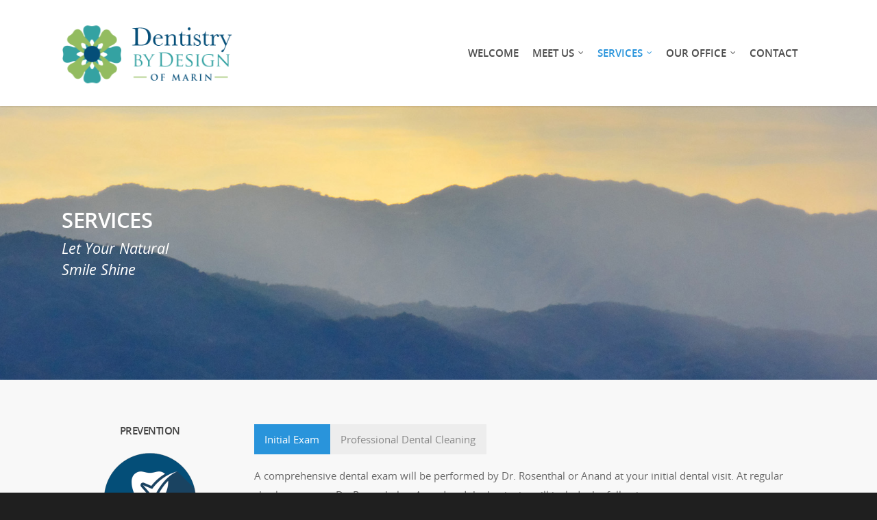

--- FILE ---
content_type: text/html; charset=UTF-8
request_url: http://dentistrybydesignofmarin.com/prevention/
body_size: 78479
content:
<!doctype html>


<html lang="en-US" >
<head>

<!-- Meta Tags -->
<meta http-equiv="Content-Type" content="text/html; charset=UTF-8" />


	<meta name="viewport" content="width=device-width, initial-scale=1, maximum-scale=1, user-scalable=0" />

	

<!--Shortcut icon-->
	<link rel="shortcut icon" href="http://dentistrybydesignofmarin.com/wp-content/uploads/2015/05/dental-flower-favicon.png" />


<title> Prevention |  Dentistry By Design of Marin</title>

<link rel='dns-prefetch' href='//fonts.googleapis.com' />
<link rel='dns-prefetch' href='//s.w.org' />
<link rel="alternate" type="application/rss+xml" title="Dentistry By Design of Marin &raquo; Feed" href="http://dentistrybydesignofmarin.com/feed/" />
<link rel="alternate" type="application/rss+xml" title="Dentistry By Design of Marin &raquo; Comments Feed" href="http://dentistrybydesignofmarin.com/comments/feed/" />
<link rel="alternate" type="application/rss+xml" title="Dentistry By Design of Marin &raquo; Prevention Comments Feed" href="http://dentistrybydesignofmarin.com/prevention/feed/" />
<meta property='og:site_name' content='Dentistry By Design of Marin'/><meta property='og:url' content='http://dentistrybydesignofmarin.com/prevention/'/><meta property='og:title' content='Prevention'/><meta property='og:type' content='article'/>		<script type="text/javascript">
			window._wpemojiSettings = {"baseUrl":"https:\/\/s.w.org\/images\/core\/emoji\/2\/72x72\/","ext":".png","svgUrl":"https:\/\/s.w.org\/images\/core\/emoji\/2\/svg\/","svgExt":".svg","source":{"concatemoji":"http:\/\/dentistrybydesignofmarin.com\/wp-includes\/js\/wp-emoji-release.min.js?ver=4.6.29"}};
			!function(e,o,t){var a,n,r;function i(e){var t=o.createElement("script");t.src=e,t.type="text/javascript",o.getElementsByTagName("head")[0].appendChild(t)}for(r=Array("simple","flag","unicode8","diversity","unicode9"),t.supports={everything:!0,everythingExceptFlag:!0},n=0;n<r.length;n++)t.supports[r[n]]=function(e){var t,a,n=o.createElement("canvas"),r=n.getContext&&n.getContext("2d"),i=String.fromCharCode;if(!r||!r.fillText)return!1;switch(r.textBaseline="top",r.font="600 32px Arial",e){case"flag":return(r.fillText(i(55356,56806,55356,56826),0,0),n.toDataURL().length<3e3)?!1:(r.clearRect(0,0,n.width,n.height),r.fillText(i(55356,57331,65039,8205,55356,57096),0,0),a=n.toDataURL(),r.clearRect(0,0,n.width,n.height),r.fillText(i(55356,57331,55356,57096),0,0),a!==n.toDataURL());case"diversity":return r.fillText(i(55356,57221),0,0),a=(t=r.getImageData(16,16,1,1).data)[0]+","+t[1]+","+t[2]+","+t[3],r.fillText(i(55356,57221,55356,57343),0,0),a!=(t=r.getImageData(16,16,1,1).data)[0]+","+t[1]+","+t[2]+","+t[3];case"simple":return r.fillText(i(55357,56835),0,0),0!==r.getImageData(16,16,1,1).data[0];case"unicode8":return r.fillText(i(55356,57135),0,0),0!==r.getImageData(16,16,1,1).data[0];case"unicode9":return r.fillText(i(55358,56631),0,0),0!==r.getImageData(16,16,1,1).data[0]}return!1}(r[n]),t.supports.everything=t.supports.everything&&t.supports[r[n]],"flag"!==r[n]&&(t.supports.everythingExceptFlag=t.supports.everythingExceptFlag&&t.supports[r[n]]);t.supports.everythingExceptFlag=t.supports.everythingExceptFlag&&!t.supports.flag,t.DOMReady=!1,t.readyCallback=function(){t.DOMReady=!0},t.supports.everything||(a=function(){t.readyCallback()},o.addEventListener?(o.addEventListener("DOMContentLoaded",a,!1),e.addEventListener("load",a,!1)):(e.attachEvent("onload",a),o.attachEvent("onreadystatechange",function(){"complete"===o.readyState&&t.readyCallback()})),(a=t.source||{}).concatemoji?i(a.concatemoji):a.wpemoji&&a.twemoji&&(i(a.twemoji),i(a.wpemoji)))}(window,document,window._wpemojiSettings);
		</script>
		<style type="text/css">
img.wp-smiley,
img.emoji {
	display: inline !important;
	border: none !important;
	box-shadow: none !important;
	height: 1em !important;
	width: 1em !important;
	margin: 0 .07em !important;
	vertical-align: -0.1em !important;
	background: none !important;
	padding: 0 !important;
}
</style>
<link rel='stylesheet' id='options_typography_Open+Sans-regular-css'  href='https://fonts.googleapis.com/css?family=Open+Sans:regular' type='text/css' media='all' />
<link rel='stylesheet' id='options_typography_Open+Sans-600-css'  href='https://fonts.googleapis.com/css?family=Open+Sans:600' type='text/css' media='all' />
<link rel='stylesheet' id='options_typography_Open+Sans-400-css'  href='https://fonts.googleapis.com/css?family=Open+Sans:400' type='text/css' media='all' />
<link rel='stylesheet' id='options_typography_Open+Sans-italic-css'  href='https://fonts.googleapis.com/css?family=Open+Sans:italic' type='text/css' media='all' />
<link rel='stylesheet' id='options_typography_Droid+Sans-400-css'  href='https://fonts.googleapis.com/css?family=Droid+Sans:400' type='text/css' media='all' />
<link rel='stylesheet' id='contact-form-7-css'  href='http://dentistrybydesignofmarin.com/wp-content/plugins/contact-form-7/includes/css/styles.css?ver=4.5' type='text/css' media='all' />
<link rel='stylesheet' id='twenty-twenty-css'  href='http://dentistrybydesignofmarin.com/wp-content/plugins/smart-before-after-viewer/includes/twentytwenty/css/twentytwenty.min.css?ver=4.6.29' type='text/css' media='all' />
<link rel='stylesheet' id='rgs-css'  href='http://dentistrybydesignofmarin.com/wp-content/themes/salient/css/rgs.css?ver=6.0.1' type='text/css' media='all' />
<link rel='stylesheet' id='font-awesome-css'  href='http://dentistrybydesignofmarin.com/wp-content/themes/salient/css/font-awesome.min.css?ver=4.6.29' type='text/css' media='all' />
<link rel='stylesheet' id='main-styles-css'  href='http://dentistrybydesignofmarin.com/wp-content/themes/salient/style.css?ver=6.1.7' type='text/css' media='all' />
<!--[if lt IE 9]>
<link rel='stylesheet' id='nectar-ie8-css'  href='http://dentistrybydesignofmarin.com/wp-content/themes/salient/css/ie8.css?ver=4.6.29' type='text/css' media='all' />
<![endif]-->
<link rel='stylesheet' id='responsive-css'  href='http://dentistrybydesignofmarin.com/wp-content/themes/salient/css/responsive.css?ver=6.1.7' type='text/css' media='all' />
<link rel='stylesheet' id='js_composer_front-css'  href='http://dentistrybydesignofmarin.com/wp-content/plugins/js_composer_salient/assets/css/js_composer.css?ver=4.7.4' type='text/css' media='all' />
<script type='text/javascript' src='http://dentistrybydesignofmarin.com/wp-includes/js/jquery/jquery.js?ver=1.12.4'></script>
<script type='text/javascript' src='http://dentistrybydesignofmarin.com/wp-includes/js/jquery/jquery-migrate.min.js?ver=1.4.1'></script>
<script type='text/javascript' src='http://dentistrybydesignofmarin.com/wp-content/plugins/smart-before-after-viewer/includes/twentytwenty/js/jquery.event.move.min.js?ver=4.6.29'></script>
<script type='text/javascript' src='http://dentistrybydesignofmarin.com/wp-content/plugins/smart-before-after-viewer/includes/twentytwenty/js/jquery.twentytwenty.min.js?ver=4.6.29'></script>
<script type='text/javascript' src='http://dentistrybydesignofmarin.com/wp-content/themes/salient/js/modernizr.js?ver=2.6.2'></script>
<link rel='https://api.w.org/' href='http://dentistrybydesignofmarin.com/wp-json/' />
<meta name="generator" content="WordPress 4.6.29" />
<link rel="canonical" href="http://dentistrybydesignofmarin.com/prevention/" />
<link rel='shortlink' href='http://dentistrybydesignofmarin.com/?p=3755' />
<link rel="alternate" type="application/json+oembed" href="http://dentistrybydesignofmarin.com/wp-json/oembed/1.0/embed?url=http%3A%2F%2Fdentistrybydesignofmarin.com%2Fprevention%2F" />
<link rel="alternate" type="text/xml+oembed" href="http://dentistrybydesignofmarin.com/wp-json/oembed/1.0/embed?url=http%3A%2F%2Fdentistrybydesignofmarin.com%2Fprevention%2F&#038;format=xml" />
<style type="text/css">body a{color:#2994db;}header#top nav ul li a:hover,header#top nav .sf-menu li.sfHover > a,header#top nav .sf-menu li.current-menu-item > a,header#top nav .sf-menu li.current_page_item > a .sf-sub-indicator i,header#top nav .sf-menu li.current_page_ancestor > a .sf-sub-indicator i,header#top nav ul li a:hover,header#top nav .sf-menu li.sfHover > a,header#top nav .sf-menu li.current_page_ancestor > a,header#top nav .sf-menu li.current-menu-ancestor > a,header#top nav .sf-menu li.current_page_item > a,body header#top nav .sf-menu li.current_page_item > a .sf-sub-indicator [class^="icon-"],header#top nav .sf-menu li.current_page_ancestor > a .sf-sub-indicator [class^="icon-"],header#top nav .sf-menu li.current-menu-ancestor > a,header#top nav .sf-menu li.current_page_item > a,.sf-menu li ul li.sfHover > a .sf-sub-indicator [class^="icon-"],ul.sf-menu > li > a:hover > .sf-sub-indicator i,ul.sf-menu > li > a:active > .sf-sub-indicator i,ul.sf-menu > li.sfHover > a > .sf-sub-indicator i,.sf-menu ul li.current_page_item > a,.sf-menu ul li.current-menu-ancestor > a,.sf-menu ul li.current_page_ancestor > a,.sf-menu ul a:focus,.sf-menu ul a:hover,.sf-menu ul a:active,.sf-menu ul li:hover > a,.sf-menu ul li.sfHover > a,.sf-menu li ul li a:hover,.sf-menu li ul li.sfHover > a,#footer-outer a:hover,.recent-posts .post-header a:hover,article.post .post-header a:hover,article.result a:hover,article.post .post-header h2 a,.single article.post .post-meta a:hover,.comment-list .comment-meta a:hover,label span,.wpcf7-form p span,.icon-3x[class^="icon-"],.icon-3x[class*=" icon-"],.icon-tiny[class^="icon-"],body .circle-border,article.result .title a,.home .blog-recent .col .post-header a:hover,.home .blog-recent .col .post-header h3 a,#single-below-header a:hover,header#top #logo:hover,.sf-menu > li.current_page_ancestor > a > .sf-sub-indicator [class^="icon-"],.sf-menu > li.current-menu-ancestor > a > .sf-sub-indicator [class^="icon-"],body #mobile-menu li.open > a [class^="icon-"],.pricing-column h3,.pricing-table[data-style="flat-alternative"] .pricing-column.accent-color h4,.pricing-table[data-style="flat-alternative"] .pricing-column.accent-color .interval,.comment-author a:hover,.project-attrs li i,#footer-outer #copyright li a i:hover,.col:hover > [class^="icon-"].icon-3x.accent-color.alt-style.hovered,.col:hover > [class*=" icon-"].icon-3x.accent-color.alt-style.hovered,#header-outer .widget_shopping_cart .cart_list a,.woocommerce .star-rating,.woocommerce-page table.cart a.remove,.woocommerce form .form-row .required,.woocommerce-page form .form-row .required,body #header-secondary-outer #social a:hover i,.woocommerce ul.products li.product .price,body .twitter-share:hover i,.twitter-share.hovered i,body .linkedin-share:hover i,.linkedin-share.hovered i,body .google-plus-share:hover i,.google-plus-share.hovered i,.pinterest-share:hover i,.pinterest-share.hovered i,.facebook-share:hover i,.facebook-share.hovered i,.woocommerce-page ul.products li.product .price,.nectar-milestone .number.accent-color,header#top nav > ul > li.megamenu > ul > li > a:hover,header#top nav > ul > li.megamenu > ul > li.sfHover > a,body #portfolio-nav a:hover i,span.accent-color,.nectar-love:hover i,.nectar-love.loved i,.portfolio-items .nectar-love:hover i,.portfolio-items .nectar-love.loved i,body .hovered .nectar-love i,header#top nav ul #search-btn a:hover span,header#top nav ul .slide-out-widget-area-toggle a:hover span,#search-outer #search #close a span:hover,.carousel-wrap[data-full-width="true"] .carousel-heading a:hover i,#search-outer .ui-widget-content li:hover a .title,#search-outer .ui-widget-content .ui-state-hover .title,#search-outer .ui-widget-content .ui-state-focus .title,.portfolio-filters-inline .container ul li a.active,body [class^="icon-"].icon-default-style,.svg-icon-holder[data-color="accent-color"],.team-member a.accent-color:hover,.ascend .comment-list .reply a,.wpcf7-form .wpcf7-not-valid-tip,.text_on_hover.product .add_to_cart_button,.blog-recent[data-style="minimal"] .col > span,.blog-recent[data-style="title_only"] .col:hover .post-header .title,.single #single-meta ul li:not(.meta-share-count):hover i,.single #single-meta ul li:not(.meta-share-count):hover a,.single #single-meta ul li:not(.meta-share-count):hover span,.single #single-meta ul li.meta-share-count .nectar-social a:hover i,#project-meta #single-meta ul li > a,#project-meta ul li.meta-share-count .nectar-social a:hover i,#project-meta ul li:not(.meta-share-count):hover i,#project-meta ul li:not(.meta-share-count):hover span{color:#2994db!important;}.col:not(#post-area):not(.span_12):not(#sidebar):hover [class^="icon-"].icon-3x.accent-color.alt-style.hovered,body .col:not(#post-area):not(.span_12):not(#sidebar):hover a [class*=" icon-"].icon-3x.accent-color.alt-style.hovered,.ascend #header-outer:not(.transparent) .cart-outer:hover .cart-menu-wrap:not(.has_products) .icon-salient-cart{color:#2994db!important;}.orbit-wrapper div.slider-nav span.right,.orbit-wrapper div.slider-nav span.left,.flex-direction-nav a,.jp-play-bar,.jp-volume-bar-value,.jcarousel-prev:hover,.jcarousel-next:hover,.portfolio-items .col[data-default-color="true"] .work-item:not(.style-3) .work-info-bg,.portfolio-items .col[data-default-color="true"] .bottom-meta,.portfolio-filters a,.portfolio-filters #sort-portfolio,.project-attrs li span,.progress li span,.nectar-progress-bar span,#footer-outer #footer-widgets .col .tagcloud a:hover,#sidebar .widget .tagcloud a:hover,article.post .more-link span:hover,article.post.quote .post-content .quote-inner,article.post.link .post-content .link-inner,#pagination .next a:hover,#pagination .prev a:hover,.comment-list .reply a:hover,input[type=submit]:hover,input[type="button"]:hover,#footer-outer #copyright li a.vimeo:hover,#footer-outer #copyright li a.behance:hover,.toggle.open h3 a,.tabbed > ul li a.active-tab,[class*=" icon-"],.icon-normal,.bar_graph li span,.nectar-button[data-color-override="false"].regular-button,.nectar-button.tilt.accent-color,body .swiper-slide .button.transparent_2 a.primary-color:hover,#footer-outer #footer-widgets .col input[type="submit"],.carousel-prev:hover,.carousel-next:hover,.blog-recent .more-link span:hover,.post-tags a:hover,.pricing-column.highlight h3,.pricing-table[data-style="flat-alternative"] .pricing-column.highlight h3 .highlight-reason,.pricing-table[data-style="flat-alternative"] .pricing-column.accent-color:before,#to-top:hover,#to-top.dark:hover,body[data-button-style="rounded"] #to-top:after,#pagination a.page-numbers:hover,#pagination span.page-numbers.current,.single-portfolio .facebook-share a:hover,.single-portfolio .twitter-share a:hover,.single-portfolio .pinterest-share a:hover,.single-post .facebook-share a:hover,.single-post .twitter-share a:hover,.single-post .pinterest-share a:hover,.mejs-controls .mejs-time-rail .mejs-time-current,.mejs-controls .mejs-volume-button .mejs-volume-slider .mejs-volume-current,.mejs-controls .mejs-horizontal-volume-slider .mejs-horizontal-volume-current,article.post.quote .post-content .quote-inner,article.post.link .post-content .link-inner,article.format-status .post-content .status-inner,article.post.format-aside .aside-inner,body #header-secondary-outer #social li a.behance:hover,body #header-secondary-outer #social li a.vimeo:hover,#sidebar .widget:hover [class^="icon-"].icon-3x,.woocommerce-page div[data-project-style="text_on_hover"] .single_add_to_cart_button,article.post.quote .content-inner .quote-inner .whole-link,.iosSlider .prev_slide:hover,.iosSlider .next_slide:hover,body [class^="icon-"].icon-3x.alt-style.accent-color,body [class*=" icon-"].icon-3x.alt-style.accent-color,#slide-out-widget-area,#slide-out-widget-area-bg.fullscreen,#header-outer .widget_shopping_cart a.button,body[data-button-style="rounded"] .wpb_wrapper .twitter-share:before,body[data-button-style="rounded"] .wpb_wrapper .twitter-share.hovered:before,body[data-button-style="rounded"] .wpb_wrapper .facebook-share:before,body[data-button-style="rounded"] .wpb_wrapper .facebook-share.hovered:before,body[data-button-style="rounded"] .wpb_wrapper .google-plus-share:before,body[data-button-style="rounded"] .wpb_wrapper .google-plus-share.hovered:before,body[data-button-style="rounded"] .wpb_wrapper .pinterest-share:before,body[data-button-style="rounded"] .wpb_wrapper .pinterest-share.hovered:before,body[data-button-style="rounded"] .wpb_wrapper .linkedin-share:before,body[data-button-style="rounded"] .wpb_wrapper .linkedin-share.hovered:before,#header-outer a.cart-contents .cart-wrap span,.swiper-slide .button.solid_color a,.swiper-slide .button.solid_color_2 a,.portfolio-filters,button[type=submit]:hover,#buddypress button:hover,#buddypress a.button:hover,#buddypress ul.button-nav li.current a,header#top nav ul .slide-out-widget-area-toggle a:hover i.lines,header#top nav ul .slide-out-widget-area-toggle a:hover i.lines:after,header#top nav ul .slide-out-widget-area-toggle a:hover i.lines:before,#buddypress a.button:focus,.text_on_hover.product a.added_to_cart,.woocommerce div.product .woocommerce-tabs .full-width-content ul.tabs li a:after,.woocommerce div[data-project-style="text_on_hover"] .cart .quantity input.minus,.woocommerce div[data-project-style="text_on_hover"] .cart .quantity input.plus,.woocommerce .span_4 input[type="submit"].checkout-button,.portfolio-filters-inline[data-color-scheme="accent-color"]{background-color:#2994db!important;}.col:hover > [class^="icon-"].icon-3x:not(.alt-style).accent-color.hovered,.col:hover > [class*=" icon-"].icon-3x:not(.alt-style).accent-color.hovered,body .nectar-button.see-through-2[data-hover-color-override="false"]:hover,.col:not(#post-area):not(.span_12):not(#sidebar):hover [class^="icon-"].icon-3x:not(.alt-style).accent-color.hovered,.col:not(#post-area):not(.span_12):not(#sidebar):hover a [class*=" icon-"].icon-3x:not(.alt-style).accent-color.hovered{background-color:#2994db!important;}.tabbed > ul li a.active-tab,body .recent_projects_widget a:hover img,.recent_projects_widget a:hover img,#sidebar #flickr a:hover img,body .nectar-button.see-through-2[data-hover-color-override="false"]:hover,#footer-outer #flickr a:hover img,body[data-button-style="rounded"] .wpb_wrapper .twitter-share:before,body[data-button-style="rounded"] .wpb_wrapper .twitter-share.hovered:before,body[data-button-style="rounded"] .wpb_wrapper .facebook-share:before,body[data-button-style="rounded"] .wpb_wrapper .facebook-share.hovered:before,body[data-button-style="rounded"] .wpb_wrapper .google-plus-share:before,body[data-button-style="rounded"] .wpb_wrapper .google-plus-share.hovered:before,body[data-button-style="rounded"] .wpb_wrapper .pinterest-share:before,body[data-button-style="rounded"] .wpb_wrapper .pinterest-share.hovered:before,body[data-button-style="rounded"] .wpb_wrapper .linkedin-share:before,body[data-button-style="rounded"] .wpb_wrapper .linkedin-share.hovered:before,#featured article .post-title a:hover,body #featured article .post-title a:hover,div.wpcf7-validation-errors,.single #single-meta ul li:not(.meta-share-count):hover a,.single #project-meta ul li:not(.meta-share-count):hover a{border-color:#2994db!important;}.default-loading-icon:before{border-top-color:#2994db!important;}#header-outer a.cart-contents span:before{border-color:transparent #2994db!important;}body .col:not(#post-area):not(.span_12):not(#sidebar):hover .hovered .circle-border,body #sidebar .widget:hover .circle-border{border-color:#2994db;}.gallery a:hover img{border-color:#2994db!important;}@media only screen and (min-width :1px) and (max-width :1000px){body #featured article .post-title > a{background-color:#2994db;}body #featured article .post-title > a{border-color:#2994db;}}.nectar-button.regular-button.extra-color-1,.nectar-button.tilt.extra-color-1{background-color:#bde579!important;}.icon-3x[class^="icon-"].extra-color-1:not(.alt-style),.icon-tiny[class^="icon-"].extra-color-1,.icon-3x[class*=" icon-"].extra-color-1:not(.alt-style),body .icon-3x[class*=" icon-"].extra-color-1:not(.alt-style) .circle-border,.woocommerce-page table.cart a.remove,#header-outer .widget_shopping_cart .cart_list li a.remove,#header-outer .woocommerce.widget_shopping_cart .cart_list li a.remove,.nectar-milestone .number.extra-color-1,span.extra-color-1,.team-member ul.social.extra-color-1 li a,.stock.out-of-stock,body [class^="icon-"].icon-default-style.extra-color-1,.team-member a.extra-color-1:hover,.pricing-table[data-style="flat-alternative"] .pricing-column.highlight.extra-color-1 h3,.pricing-table[data-style="flat-alternative"] .pricing-column.extra-color-1 h4,.pricing-table[data-style="flat-alternative"] .pricing-column.extra-color-1 .interval,.svg-icon-holder[data-color="extra-color-1"]{color:#bde579!important;}.col:hover > [class^="icon-"].icon-3x.extra-color-1:not(.alt-style),.col:hover > [class*=" icon-"].icon-3x.extra-color-1:not(.alt-style).hovered,body .swiper-slide .button.transparent_2 a.extra-color-1:hover,body .col:not(#post-area):not(.span_12):not(#sidebar):hover [class^="icon-"].icon-3x.extra-color-1:not(.alt-style).hovered,body .col:not(#post-area):not(#sidebar):not(.span_12):hover a [class*=" icon-"].icon-3x.extra-color-1:not(.alt-style).hovered,#sidebar .widget:hover [class^="icon-"].icon-3x.extra-color-1:not(.alt-style),.portfolio-filters-inline[data-color-scheme="extra-color-1"],.pricing-table[data-style="flat-alternative"] .pricing-column.extra-color-1:before,.pricing-table[data-style="flat-alternative"] .pricing-column.highlight.extra-color-1 h3 .highlight-reason{background-color:#bde579!important;}body [class^="icon-"].icon-3x.alt-style.extra-color-1,body [class*=" icon-"].icon-3x.alt-style.extra-color-1,[class*=" icon-"].extra-color-1.icon-normal,.extra-color-1.icon-normal,.bar_graph li span.extra-color-1,.nectar-progress-bar span.extra-color-1,#header-outer .widget_shopping_cart a.button,.woocommerce ul.products li.product .onsale,.woocommerce-page ul.products li.product .onsale,.woocommerce span.onsale,.woocommerce-page span.onsale,.woocommerce-page table.cart a.remove:hover,.swiper-slide .button.solid_color a.extra-color-1,.swiper-slide .button.solid_color_2 a.extra-color-1,.toggle.open.extra-color-1 h3 a{background-color:#bde579!important;}.col:hover > [class^="icon-"].icon-3x.extra-color-1.alt-style.hovered,.col:hover > [class*=" icon-"].icon-3x.extra-color-1.alt-style.hovered,.no-highlight.extra-color-1 h3,.col:not(#post-area):not(.span_12):not(#sidebar):hover [class^="icon-"].icon-3x.extra-color-1.alt-style.hovered,body .col:not(#post-area):not(.span_12):not(#sidebar):hover a [class*=" icon-"].icon-3x.extra-color-1.alt-style.hovered{color:#bde579!important;}body .col:not(#post-area):not(.span_12):not(#sidebar):hover .extra-color-1.hovered .circle-border,.woocommerce-page table.cart a.remove,#header-outer .woocommerce.widget_shopping_cart .cart_list li a.remove,#header-outer .woocommerce.widget_shopping_cart .cart_list li a.remove,body #sidebar .widget:hover .extra-color-1 .circle-border,.woocommerce-page table.cart a.remove{border-color:#bde579;}.pricing-column.highlight.extra-color-1 h3{background-color:#bde579!important;}.nectar-button.regular-button.extra-color-2,.nectar-button.tilt.extra-color-2{background-color:#34a1a2!important;}.icon-3x[class^="icon-"].extra-color-2:not(.alt-style),.icon-3x[class*=" icon-"].extra-color-2:not(.alt-style),.icon-tiny[class^="icon-"].extra-color-2,body .icon-3x[class*=" icon-"].extra-color-2 .circle-border,.nectar-milestone .number.extra-color-2,span.extra-color-2,.team-member ul.social.extra-color-2 li a,body [class^="icon-"].icon-default-style.extra-color-2,.team-member a.extra-color-2:hover,.pricing-table[data-style="flat-alternative"] .pricing-column.highlight.extra-color-2 h3,.pricing-table[data-style="flat-alternative"] .pricing-column.extra-color-2 h4,.pricing-table[data-style="flat-alternative"] .pricing-column.extra-color-2 .interval,.svg-icon-holder[data-color="extra-color-2"]{color:#34a1a2!important;}.col:hover > [class^="icon-"].icon-3x.extra-color-2:not(.alt-style).hovered,.col:hover > [class*=" icon-"].icon-3x.extra-color-2:not(.alt-style).hovered,body .swiper-slide .button.transparent_2 a.extra-color-2:hover,.col:not(#post-area):not(.span_12):not(#sidebar):hover [class^="icon-"].icon-3x.extra-color-2:not(.alt-style).hovered,.col:not(#post-area):not(.span_12):not(#sidebar):hover a [class*=" icon-"].icon-3x.extra-color-2:not(.alt-style).hovered,#sidebar .widget:hover [class^="icon-"].icon-3x.extra-color-2:not(.alt-style),.pricing-table[data-style="flat-alternative"] .pricing-column.highlight.extra-color-2 h3 .highlight-reason{background-color:#34a1a2!important;}body [class^="icon-"].icon-3x.alt-style.extra-color-2,body [class*=" icon-"].icon-3x.alt-style.extra-color-2,[class*=" icon-"].extra-color-2.icon-normal,.extra-color-2.icon-normal,.bar_graph li span.extra-color-2,.nectar-progress-bar span.extra-color-2,.woocommerce .product-wrap .add_to_cart_button.added,.woocommerce-message,.woocommerce-error,.woocommerce-info,.woocommerce .widget_price_filter .ui-slider .ui-slider-range,.woocommerce-page .widget_price_filter .ui-slider .ui-slider-range,.swiper-slide .button.solid_color a.extra-color-2,.swiper-slide .button.solid_color_2 a.extra-color-2,.toggle.open.extra-color-2 h3 a,.portfolio-filters-inline[data-color-scheme="extra-color-2"],.pricing-table[data-style="flat-alternative"] .pricing-column.extra-color-2:before{background-color:#34a1a2!important;}.col:hover > [class^="icon-"].icon-3x.extra-color-2.alt-style.hovered,.col:hover > [class*=" icon-"].icon-3x.extra-color-2.alt-style.hovered,.no-highlight.extra-color-2 h3,.col:not(#post-area):not(.span_12):not(#sidebar):hover [class^="icon-"].icon-3x.extra-color-2.alt-style.hovered,body .col:not(#post-area):not(.span_12):not(#sidebar):hover a [class*=" icon-"].icon-3x.extra-color-2.alt-style.hovered{color:#34a1a2!important;}body .col:not(#post-area):not(.span_12):not(#sidebar):hover .extra-color-2.hovered .circle-border,body #sidebar .widget:hover .extra-color-2 .circle-border{border-color:#34a1a2;}.pricing-column.highlight.extra-color-2 h3{background-color:#34a1a2!important;}.nectar-button.regular-button.extra-color-3,.nectar-button.tilt.extra-color-3{background-color:#034d77!important;}.icon-3x[class^="icon-"].extra-color-3:not(.alt-style),.icon-3x[class*=" icon-"].extra-color-3:not(.alt-style),.icon-tiny[class^="icon-"].extra-color-3,body .icon-3x[class*=" icon-"].extra-color-3 .circle-border,.nectar-milestone .number.extra-color-3,span.extra-color-3,.team-member ul.social.extra-color-3 li a,body [class^="icon-"].icon-default-style.extra-color-3,.team-member a.extra-color-3:hover,.pricing-table[data-style="flat-alternative"] .pricing-column.highlight.extra-color-3 h3,.pricing-table[data-style="flat-alternative"] .pricing-column.extra-color-3 h4,.pricing-table[data-style="flat-alternative"] .pricing-column.extra-color-3 .interval,.svg-icon-holder[data-color="extra-color-3"]{color:#034d77!important;}.col:hover > [class^="icon-"].icon-3x.extra-color-3:not(.alt-style).hovered,.col:hover > [class*=" icon-"].icon-3x.extra-color-3:not(.alt-style).hovered,body .swiper-slide .button.transparent_2 a.extra-color-3:hover,.col:not(#post-area):not(.span_12):not(#sidebar):hover [class^="icon-"].icon-3x.extra-color-3:not(.alt-style).hovered,.col:not(#post-area):not(.span_12):not(#sidebar):hover a [class*=" icon-"].icon-3x.extra-color-3:not(.alt-style).hovered,#sidebar .widget:hover [class^="icon-"].icon-3x.extra-color-3:not(.alt-style),.portfolio-filters-inline[data-color-scheme="extra-color-3"],.pricing-table[data-style="flat-alternative"] .pricing-column.extra-color-3:before,.pricing-table[data-style="flat-alternative"] .pricing-column.highlight.extra-color-3 h3 .highlight-reason{background-color:#034d77!important;}body [class^="icon-"].icon-3x.alt-style.extra-color-3,body [class*=" icon-"].icon-3x.alt-style.extra-color-3,.extra-color-3.icon-normal,[class*=" icon-"].extra-color-3.icon-normal,.bar_graph li span.extra-color-3,.nectar-progress-bar span.extra-color-3,.swiper-slide .button.solid_color a.extra-color-3,.swiper-slide .button.solid_color_2 a.extra-color-3,.toggle.open.extra-color-3 h3 a{background-color:#034d77!important;}.col:hover > [class^="icon-"].icon-3x.extra-color-3.alt-style.hovered,.col:hover > [class*=" icon-"].icon-3x.extra-color-3.alt-style.hovered,.no-highlight.extra-color-3 h3,.col:not(#post-area):not(.span_12):not(#sidebar):hover [class^="icon-"].icon-3x.extra-color-3.alt-style.hovered,body .col:not(#post-area):not(.span_12):not(#sidebar):hover a [class*=" icon-"].icon-3x.extra-color-3.alt-style.hovered{color:#034d77!important;}body .col:not(#post-area):not(.span_12):not(#sidebar):hover .extra-color-3.hovered .circle-border,body #sidebar .widget:hover .extra-color-3 .circle-border{border-color:#034d77;}.pricing-column.highlight.extra-color-3 h3{background-color:#034d77!important;}body #header-outer,body #search-outer{background-color:#ffffff;}header#top nav > ul > li > a,header#top #logo,header#top .span_9 > .slide-out-widget-area-toggle i,.sf-sub-indicator [class^="icon-"],body[data-header-color="custom"].ascend #boxed #header-outer .cart-menu .cart-icon-wrap i,body.ascend #boxed #header-outer .cart-menu .cart-icon-wrap i,.sf-sub-indicator [class*=" icon-"],header#top nav ul #search-btn a span,header#top #toggle-nav i,header#top #toggle-nav i,header#top #mobile-cart-link i,#header-outer .cart-menu .cart-icon-wrap .icon-salient-cart,#search-outer #search input[type="text"],#search-outer #search #close a span{color:#4c4c4c!important;}header#top nav ul .slide-out-widget-area-toggle a i.lines,header#top nav ul .slide-out-widget-area-toggle a i.lines:after,header#top nav ul .slide-out-widget-area-toggle a i.lines:before{background-color:#4c4c4c!important;}body header#top nav > ul > li > a:hover,header#top #logo:hover,.ascend #header-outer:not(.transparent) .cart-outer:hover .cart-menu-wrap:not(.has_products) .icon-salient-cart,body header#top nav .sf-menu > li.sfHover > a,body header#top nav .sf-menu > li.current-menu-item > a,body header#top nav .sf-menu > li.current_page_item > a .sf-sub-indicator i,body header#top nav .sf-menu > li.current_page_ancestor > a .sf-sub-indicator i,body header#top nav .sf-menu > li.sfHover > a,body header#top nav .sf-menu > li.current_page_ancestor > a,body header#top nav .sf-menu > li.current-menu-ancestor > a,body header#top nav .sf-menu > li.current-menu-ancestor > a i,body header#top nav .sf-menu > li.current_page_item > a,body header#top nav .sf-menu > li.current_page_item > a .sf-sub-indicator [class^="icon-"],body header#top nav .sf-menu > li.current_page_ancestor > a .sf-sub-indicator [class^="icon-"],body header#top nav .sf-menu > li.current-menu-ancestor > a,body .sf-menu > li.sfHover > a .sf-sub-indicator [class^="icon-"],body .sf-menu > li:hover > a .sf-sub-indicator [class^="icon-"],body .sf-menu > li:hover > a,header#top nav ul #search-btn a:hover span,header#top nav ul .slide-out-widget-area-toggle a:hover span,#search-outer #search #close a span:hover{color:#2994db!important;}header#top nav ul .slide-out-widget-area-toggle a:hover i.lines,header#top nav ul .slide-out-widget-area-toggle a:hover i.lines:after,header#top nav ul .slide-out-widget-area-toggle a:hover i.lines:before{background-color:#2994db!important;}#search-outer .ui-widget-content,header#top .sf-menu li ul li a,header#top nav > ul > li.megamenu > ul.sub-menu,body header#top nav > ul > li.megamenu > ul.sub-menu > li > a,#header-outer .widget_shopping_cart .cart_list a,#header-secondary-outer ul ul li a,#header-outer .widget_shopping_cart .cart_list li,.woocommerce .cart-notification,#header-outer .widget_shopping_cart_content{background-color:#1F1F1F!important;}header#top .sf-menu li ul li a:hover,body header#top nav .sf-menu ul li.sfHover > a,header#top .sf-menu li ul li.current-menu-item > a,header#top .sf-menu li ul li.current-menu-ancestor > a,header#top nav > ul > li.megamenu > ul ul li a:hover,header#top nav > ul > li.megamenu > ul ul li.current-menu-item a,#header-secondary-outer ul ul li a:hover,body #header-secondary-outer .sf-menu ul li.sfHover > a,#header-outer .widget_shopping_cart .cart_list li:hover,#header-outer .widget_shopping_cart .cart_list li:hover a,#search-outer .ui-widget-content li:hover,.ui-state-hover,.ui-widget-content .ui-state-hover,.ui-widget-header .ui-state-hover,.ui-state-focus,.ui-widget-content .ui-state-focus,.ui-widget-header .ui-state-focus{background-color:#eeeeee!important;}#search-outer .ui-widget-content li a,#search-outer .ui-widget-content i,header#top .sf-menu li ul li a,body #header-outer .widget_shopping_cart .cart_list a,#header-secondary-outer ul ul li a,.woocommerce .cart-notification .item-name,.cart-outer .cart-notification,.sf-menu li ul .sf-sub-indicator [class^="icon-"],.sf-menu li ul .sf-sub-indicator [class*=" icon-"],#header-outer .widget_shopping_cart .quantity{color:#dddddd!important;}#search-outer .ui-widget-content li:hover a .title,#search-outer .ui-widget-content .ui-state-hover .title,#search-outer .ui-widget-content .ui-state-focus .title,#search-outer .ui-widget-content li:hover a,#search-outer .ui-widget-content li:hover i,#search-outer .ui-widget-content .ui-state-hover a,#search-outer .ui-widget-content .ui-state-focus a,#search-outer .ui-widget-content .ui-state-hover i,#search-outer .ui-widget-content .ui-state-focus i,#search-outer .ui-widget-content .ui-state-hover span,#search-outer .ui-widget-content .ui-state-focus span,body header#top nav .sf-menu ul li.sfHover > a,header#top nav > ul > li.megamenu > ul ul li.current-menu-item a,body #header-outer .widget_shopping_cart .cart_list li:hover a,#header-secondary-outer ul ul li:hover > a,body #header-secondary-outer ul ul li:hover > a i,body header#top nav .sf-menu ul li.sfHover > a .sf-sub-indicator i,#header-outer .widget_shopping_cart li:hover .quantity,body header#top nav .sf-menu ul li:hover > a .sf-sub-indicator i,body header#top nav .sf-menu ul li:hover > a,header#top nav > ul > li.megamenu > ul > li > a:hover,header#top nav > ul > li.megamenu > ul > li.sfHover > a,body header#top nav .sf-menu ul li.current-menu-item > a,body header#top nav .sf-menu ul li.current_page_item > a .sf-sub-indicator i,body header#top nav .sf-menu ul li.current_page_ancestor > a .sf-sub-indicator i,body header#top nav .sf-menu ul li.sfHover > a,#header-secondary-outer ul li.sfHover > a,body header#top nav .sf-menu ul li.current_page_ancestor > a,body header#top nav .sf-menu ul li.current-menu-ancestor > a,body header#top nav .sf-menu ul li.current_page_item > a,body header#top nav .sf-menu ul li.current_page_item > a .sf-sub-indicator [class^="icon-"],body header#top nav .sf-menu ul li.current_page_ancestor > a .sf-sub-indicator [class^="icon-"],body header#top nav .sf-menu ul li.current-menu-ancestor > a,body header#top nav .sf-menu ul li.current_page_item > a,body .sf-menu ul li ul li.sfHover > a .sf-sub-indicator [class^="icon-"],body ul.sf-menu > li > a:active > .sf-sub-indicator i,body ul.sf-menu > li.sfHover > a > .sf-sub-indicator i,body .sf-menu ul li.current_page_item > a,body .sf-menu ul li.current-menu-ancestor > a,body .sf-menu ul li.current_page_ancestor > a,body .sf-menu ul a:focus,body .sf-menu ul a:hover,body .sf-menu ul a:active,body .sf-menu ul li:hover > a,body .sf-menu ul li.sfHover > a,.body sf-menu li ul li a:hover,body .sf-menu li ul li.sfHover > a,body header#top nav > ul > li.megamenu ul li:hover > a{color:#2994db!important;}#header-secondary-outer{background-color:#F8F8F8!important;}#header-secondary-outer nav > ul > li > a,body #header-secondary-outer nav > ul > li > a span.sf-sub-indicator [class^="icon-"],#header-secondary-outer #social li a i{color:#4c4c4c!important;}#header-secondary-outer #social li a:hover i,#header-secondary-outer nav > ul > li:hover > a,#header-secondary-outer nav > ul > li.current-menu-item > a,#header-secondary-outer nav > ul > li.sfHover > a,#header-secondary-outer nav > ul > li.sfHover > a span.sf-sub-indicator [class^="icon-"],#header-secondary-outer nav > ul > li.current-menu-item > a span.sf-sub-indicator [class^="icon-"],#header-secondary-outer nav > ul > li.current-menu-ancestor > a,#header-secondary-outer nav > ul > li.current-menu-ancestor > a span.sf-sub-indicator [class^="icon-"],body #header-secondary-outer nav > ul > li:hover > a span.sf-sub-indicator [class^="icon-"]{color:#222222!important;}#slide-out-widget-area,#slide-out-widget-area-bg.fullscreen{background-color:#34a1a2!important;}#slide-out-widget-area,#slide-out-widget-area a,body #slide-out-widget-area a.slide_out_area_close .icon-default-style[class^="icon-"]{color:#eefbfa!important;}#slide-out-widget-area .tagcloud a{border-color:#eefbfa!important;}#slide-out-widget-area h1,#slide-out-widget-area h2,#slide-out-widget-area h3,#slide-out-widget-area h4,#slide-out-widget-area h5{color:#ffffff!important;}body #slide-out-widget-area a:hover,html body #slide-out-widget-area a.slide_out_area_close:hover .icon-default-style[class^="icon-"]{color:#ffffff!important;}#slide-out-widget-area .tagcloud a:hover{border-color:#ffffff!important;}#footer-outer{background-color:#2b2f33!important;}#footer-outer #footer-widgets{border-bottom:none!important;}#footer-outer #footer-widgets .col ul li{border-bottom:1px solid rgba(0,0,0,0.1)!important;}#footer-outer #footer-widgets .col .widget_recent_comments ul li{background-color:rgba(0,0,0,0.07)!important;border-bottom:0!important;}#footer-outer,#footer-outer a{color:#ffffff!important;}#footer-outer .widget h4,#footer-outer .col .widget_recent_entries span,#footer-outer .col .recent_posts_extra_widget .post-widget-text span{color:#ffffff!important;}#footer-outer #copyright,body{border:none!important;background-color:#1F1F1F!important;}#footer-outer #copyright li a i,#footer-outer #copyright p{color:#cccccc!important;}#call-to-action{background-color:#f19c49!important;}#call-to-action span{color:#ffffff!important;}body #slide-out-widget-area-bg{background-color:rgba(0,0,0,0.4);}</style><style type="text/css"> #header-outer{padding-top:28px;}#header-outer #logo img{height:100px;}header#top nav > ul > li > a{padding-bottom:67px;padding-top:39px;}#header-outer .cart-menu{padding-bottom:67px;padding-top:67px;}header#top nav > ul li#search-btn,header#top nav > ul li.slide-out-widget-area-toggle{padding-bottom:39px;padding-top:40px;}header#top .sf-menu > li.sfHover > ul{top:21px;}.sf-sub-indicator{height:14px;}#header-space{height:156px;}body[data-smooth-scrolling="1"] #full_width_portfolio .project-title.parallax-effect{top:156px;}body.single-product div.product .product_title{padding-right:0;}@media only screen and (min-width:1000px){body:not(.ascend)[data-slide-out-widget-area="true"] #header-outer[data-has-menu="false"][data-permanent-transparent="false"] header#top,body.ascend[data-slide-out-widget-area="true"] #header-outer[data-has-menu="false"][data-permanent-transparent="false"][data-full-width="false"] header#top{padding-bottom:28px;}}@media only screen and (min-width:1000px) and (max-width:1300px){.nectar-slider-wrap[data-full-width="true"] .swiper-slide .content h2,.nectar-slider-wrap[data-full-width="boxed-full-width"] .swiper-slide .content h2,.full-width-content .vc_span12 .swiper-slide .content h2{font-size:45px!important;line-height:51px!important;}.nectar-slider-wrap[data-full-width="true"] .swiper-slide .content p,.nectar-slider-wrap[data-full-width="boxed-full-width"] .swiper-slide .content p,.full-width-content .vc_span12 .swiper-slide .content p{font-size:24.75px!important;line-height:42.9px!important;}}@media only screen and (min-width :690px) and (max-width :1000px){.nectar-slider-wrap[data-full-width="true"] .swiper-slide .content h2,.nectar-slider-wrap[data-full-width="boxed-full-width"] .swiper-slide .content h2,.full-width-content .vc_span12 .swiper-slide .content h2{font-size:33px!important;line-height:39px!important;}.nectar-slider-wrap[data-full-width="true"] .swiper-slide .content p,.nectar-slider-wrap[data-full-width="boxed-full-width"] .swiper-slide .content p,.full-width-content .vc_span12 .swiper-slide .content p{font-size:18.15px!important;line-height:33px!important;}}@media only screen and (max-width :690px){.nectar-slider-wrap[data-full-width="true"][data-fullscreen="false"] .swiper-slide .content h2,.nectar-slider-wrap[data-full-width="boxed-full-width"][data-fullscreen="false"] .swiper-slide .content h2,.full-width-content .vc_span12 .nectar-slider-wrap[data-fullscreen="false"] .swiper-slide .content h2{font-size:15px!important;line-height:21px!important;}.nectar-slider-wrap[data-full-width="true"][data-fullscreen="false"] .swiper-slide .content p,.nectar-slider-wrap[data-full-width="boxed-full-width"][data-fullscreen="false"] .swiper-slide .content p,.full-width-content .vc_span12 .nectar-slider-wrap[data-fullscreen="false"] .swiper-slide .content p{font-size:10.56px!important;line-height:24.09px!important;}}#mobile-menu #mobile-search,header#top nav ul #search-btn{display:none!important;}@media only screen and (min-width:1000px){.container,.woocommerce-tabs .full-width-content .tab-container{max-width:1425px;width:100%;margin:0 auto;padding:0 90px;}.swiper-slide .content{padding:0 90px;}body .container .container:not(.tab-container){width:100%!important;padding:0!important;}body .carousel-heading .container{padding:0 10px!important;}body .carousel-heading .container .carousel-next{right:10px;}body .carousel-heading .container .carousel-prev{right:35px;}.carousel-wrap[data-full-width="true"] .carousel-heading a.portfolio-page-link{left:90px;}.carousel-wrap[data-full-width="true"] .carousel-heading{margin-left:-20px;margin-right:-20px;}.carousel-wrap[data-full-width="true"] .carousel-next{right:90px!important;}.carousel-wrap[data-full-width="true"] .carousel-prev{right:115px!important;}.carousel-wrap[data-full-width="true"]{padding:0!important;}.carousel-wrap[data-full-width="true"] .caroufredsel_wrapper{padding:20px!important;}#search-outer #search #close a{right:90px;}#boxed,#boxed #header-outer,#boxed #header-secondary-outer,#boxed #slide-out-widget-area-bg.fullscreen,#boxed #page-header-bg[data-parallax="1"],#boxed #featured,body[data-footer-reveal="1"] #boxed #footer-outer,#boxed .orbit > div,#boxed #featured article,.ascend #boxed #search-outer{max-width:1400px!important;width:90%!important;min-width:980px;}#boxed #search-outer #search #close a{right:0!important;}#boxed .container{width:92%;padding:0;}#boxed #footer-outer #footer-widgets,#boxed #footer-outer #copyright{padding-left:0;padding-right:0;}#boxed .carousel-wrap[data-full-width="true"] .carousel-heading a.portfolio-page-link{left:35px;}#boxed .carousel-wrap[data-full-width="true"] .carousel-next{right:35px!important;}#boxed .carousel-wrap[data-full-width="true"] .carousel-prev{right:60px!important;}}.pagination-navigation{-webkit-filter:url("http://dentistrybydesignofmarin.com/prevention/#goo");filter:url("http://dentistrybydesignofmarin.com/prevention/#goo");}</style><style type="text/css">                <script src='https://api.mapbox.com/mapbox-gl-js/v2.3.1/mapbox-gl.js'></script>
<link href='https://api.mapbox.com/mapbox-gl-js/v2.3.1/mapbox-gl.css' rel='stylesheet' />

<meta name="viewport" content="width=device-width, initial-scale=1, maximum-scale=3, user-scalable=1">            </style><style type="text/css"> body,.toggle h3 a,body .ui-widget,table,.bar_graph li span strong,#slide-out-widget-area .tagcloud a,#search-results .result .title span,.woocommerce ul.products li.product h3,.woocommerce-page ul.products li.product h3,.row .col.section-title .nectar-love span,body .nectar-love span,body .nectar-social .nectar-love .nectar-love-count,body .carousel-heading h2{font-family:Open Sans;font-size:15px;line-height:28px;font-weight:400;}.bold,strong,b{font-family:Open Sans;font-weight:600;}.nectar-fancy-ul ul li .icon-default-style[class^="icon-"]{line-height:28px!important;}header#top nav > ul > li > a{font-family:Open Sans;text-transform:uppercase;letter-spacing:0;font-size:15px;line-height:21px;font-weight:600;}header#top .sf-menu li ul li a,#header-secondary-outer nav > ul > li > a,#header-secondary-outer ul ul li a,#header-outer .widget_shopping_cart .cart_list a{font-family:Open Sans;font-size:15px;line-height:20px;font-weight:600;}@media only screen and (min-width :1px) and (max-width :1000px){header#top .sf-menu a{font-family:Open Sans!important;font-size:14px!important;}}#page-header-bg h1,body h1,body .row .col.section-title h1{font-family:Open Sans;font-size:34px;line-height:46px;}@media only screen and (max-width:1300px) and (min-width:1000px){body .row .col.section-title h1,body h1{font-size:23.8px;line-height:32.2px;}}@media only screen and (max-width:1000px) and (min-width:690px){body .row .col.section-title h1,body h1{font-size:22.1px;line-height:29.9px;}}@media only screen and (max-width:690px){body .row .col.section-title h1,body h1{font-size:20.4px;line-height:27.6px;}}#page-header-bg h2,body h2,article.post .post-header h2,article.post.quote .post-content h2,article.post.link .post-content h2,article.post.format-status .post-content h2,#call-to-action span,.woocommerce .full-width-tabs #reviews h3,.row .col.section-title h2{font-family:Open Sans;font-size:25px;line-height:40px;}@media only screen and (max-width:1300px) and (min-width:1000px){.row .span_2 h2,.row .span_3 h2,.row .span_4 h2,.row .vc_col-sm-2 h2,.row .vc_col-sm-3 h2,.row .vc_col-sm-4 h2{font-size:17.5px;line-height:28px;}}@media only screen and (max-width:690px){.col h2{font-size:15px;line-height:24px;}}body h3,.row .col h3,.toggle h3 a,.ascend #respond h3,.ascend h3#comments,.woocommerce ul.products li.product.text_on_hover h3{font-family:Open Sans;font-size:22px;line-height:28px;}@media only screen and (min-width:1000px){.ascend .comments-section .comment-wrap.full-width-section > h3{font-size:37.4px!important;line-height:45.4px!important;}}@media only screen and (min-width:1300px) and (max-width:1500px){body .portfolio-items.constrain-max-cols.masonry-items .col.elastic-portfolio-item h3{font-size:18.7px!important;line-height:23.8px;}}@media only screen and (max-width:1300px) and (min-width:1000px),(max-width:690px){.row .span_2 h3,.row .span_3 h3,.row .span_4 h3,.row .vc_col-sm-2 h3,.row .vc_col-sm-3 h3,.row .vc_col-sm-4 h3{font-size:15.4px;line-height:19.6px;}}body h4,.row .col h4,.portfolio-items .work-meta h4,#respond h3,h3#comments{font-family:Open Sans;font-size:18px;line-height:30px;}body h5,.row .col h5,.portfolio-items .work-item.style-3-alt p{font-family:Droid Sans;font-size:15px;line-height:25px;}body .wpb_column > .wpb_wrapper > .morphing-outline .inner > h5{font-size:21px!important;}body h6,.row .col h6{font-family:Anton;text-transform:uppercase;font-size:60px;line-height:70px;font-weight:800;}body i,body em,.masonry.meta_overlaid article.post .post-header .meta-author > span,#post-area.masonry.meta_overlaid article.post .post-meta .date,#post-area.masonry.meta_overlaid article.post.quote .quote-inner .author,#post-area.masonry.meta_overlaid article.post.link .post-content .destination{}body #page-header-bg h1,html body .row .col.section-title h1,.nectar-box-roll .overlaid-content h1{font-family:Open Sans;font-size:37px;line-height:47px;font-weight:600;}@media only screen and (min-width:690px) and (max-width:1000px){#page-header-bg .span_6 h1,.overlaid-content h1{font-size:25.9px!important;line-height:29.9px!important;}}@media only screen and (min-width:1000px) and (max-width:1300px){#page-header-bg .span_6 h1,.nectar-box-roll .overlaid-content h1{font-size:31.45px;line-height:39.95px;}}@media only screen and (min-width:1300px) and (max-width:1500px){#page-header-bg .span_6 h1,.nectar-box-roll .overlaid-content h1{font-size:33.3px;line-height:42.3px;}}@media only screen and (max-width:690px){#page-header-bg.fullscreen-header .span_6 h1,.overlaid-content h1{font-size:16.65px!important;line-height:21.15px!important;}}body #page-header-bg .span_6 span.subheader,body .row .col.section-title > span,.nectar-box-roll .overlaid-content .subheader{font-family:Open Sans;font-size:27px;line-height:38px;font-weight:400;font-style:italic}@media only screen and (min-width:1000px) and (max-width:1300px){body #page-header-bg:not(.fullscreen-header) .span_6 span.subheader,body .row .col.section-title > span{font-size:21.6px;line-height:30.4px;}}@media only screen and (min-width:690px) and (max-width:1000px){body #page-header-bg.fullscreen-header .span_6 span.subheader,.overlaid-content .subheader{font-size:24.3px!important;line-height:34.2px!important;}}@media only screen and (max-width:690px){body #page-header-bg.fullscreen-header .span_6 span.subheader,.overlaid-content .subheader{font-size:18.9px!important;line-height:26.6px!important;}}body #slide-out-widget-area .inner .off-canvas-menu-container li a,body #slide-out-widget-area.fullscreen .inner .off-canvas-menu-container li a{}@media only screen and (min-width:690px) and (max-width:1000px){body #slide-out-widget-area.fullscreen .inner .off-canvas-menu-container li a{font-size:;line-height:;}}@media only screen and (max-width:690px){body #slide-out-widget-area.fullscreen .inner .off-canvas-menu-container li a{font-size:;line-height:;}}#slide-out-widget-area .menuwrapper li small{}@media only screen and (min-width:690px) and (max-width:1000px){#slide-out-widget-area .menuwrapper li small{font-size:;line-height:;}}@media only screen and (max-width:690px){#slide-out-widget-area .menuwrapper li small{font-size:;line-height:;}}.swiper-slide .content h2{font-family:Open Sans;}@media only screen and (min-width:1000px) and (max-width:1300px){body .nectar-slider-wrap[data-full-width="true"] .swiper-slide .content h2,body .nectar-slider-wrap[data-full-width="boxed-full-width"] .swiper-slide .content h2,body .full-width-content .vc_span12 .swiper-slide .content h2{font-size:;line-height:;}}@media only screen and (min-width:690px) and (max-width:1000px){body .nectar-slider-wrap[data-full-width="true"] .swiper-slide .content h2,body .nectar-slider-wrap[data-full-width="boxed-full-width"] .swiper-slide .content h2,body .full-width-content .vc_span12 .swiper-slide .content h2{font-size:;line-height:;}}@media only screen and (max-width:690px){body .nectar-slider-wrap[data-full-width="true"] .swiper-slide .content h2,body .nectar-slider-wrap[data-full-width="boxed-full-width"] .swiper-slide .content h2,body .full-width-content .vc_span12 .swiper-slide .content h2{font-size:;line-height:;}}#featured article .post-title h2 span,.swiper-slide .content p,#portfolio-filters-inline #current-category,body .vc_text_separator div{font-family:Open Sans;letter-spacing:.5px;font-size:33px;line-height:42px;font-weight:400;}#portfolio-filters-inline ul{line-height:52px!important;}.swiper-slide .content p.transparent-bg span{line-height:58px;}@media only screen and (min-width:1000px) and (max-width:1300px){.nectar-slider-wrap[data-full-width="true"] .swiper-slide .content p,.nectar-slider-wrap[data-full-width="boxed-full-width"] .swiper-slide .content p,.full-width-content .vc_span12 .swiper-slide .content p{font-size:26.4px!important;line-height:33.6px!important;}}@media only screen and (min-width:690px) and (max-width:1000px){.nectar-slider-wrap[data-full-width="true"] .swiper-slide .content p,.nectar-slider-wrap[data-full-width="boxed-full-width"] .swiper-slide .content p,.full-width-content .vc_span12 .swiper-slide .content p{font-size:23.1px!important;line-height:29.4px!important;}}@media only screen and (max-width:690px){body .nectar-slider-wrap[data-full-width="true"] .swiper-slide .content p,body .nectar-slider-wrap[data-full-width="boxed-full-width"] .swiper-slide .content p,body .full-width-content .vc_span12 .swiper-slide .content p{font-size:23.1px!important;line-height:29.4px!important;}}.testimonial_slider blockquote,.testimonial_slider blockquote span,blockquote{font-family:Open Sans;font-size:23px;line-height:30px;font-weight:400;font-style:italic}#footer-outer .widget h4,#sidebar h4,#call-to-action .container a,.uppercase,.nectar-button,body .widget_calendar table th,body #footer-outer #footer-widgets .col .widget_calendar table th,.swiper-slide .button a,header#top nav > ul > li.megamenu > ul > li > a,.carousel-heading h2,body .gform_wrapper .top_label .gfield_label,body .vc_pie_chart .wpb_pie_chart_heading,#infscr-loading div,#page-header-bg .author-section a,.ascend input[type="submit"],.ascend button[type="submit"],.widget h4,.text-on-hover-wrap .categories a,.text_on_hover.product .add_to_cart_button,.woocommerce-page div[data-project-style="text_on_hover"] .single_add_to_cart_button,.woocommerce div[data-project-style="text_on_hover"] .cart .quantity input.qty,.woocommerce-page #respond input#submit,.meta_overlaid article.post .post-header h2,.meta_overlaid article.post.quote .post-content h2,.meta_overlaid article.post.link .post-content h2,.meta_overlaid article.post.format-status .post-content h2,.meta_overlaid article .meta-author a,.pricing-column.highlight h3 .highlight-reason,.blog-recent[data-style="minimal"] .col > span{font-size:13px;font-weight:normal;}.team-member h4,.row .col.section-title p,.row .col.section-title span,#page-header-bg .subheader,.nectar-milestone .subject,.testimonial_slider blockquote span{font-family:Open Sans;font-size:26px;font-weight:600;}-6px!important;}</style><meta name="generator" content="Powered by Visual Composer - drag and drop page builder for WordPress."/>
<!--[if lte IE 9]><link rel="stylesheet" type="text/css" href="http://dentistrybydesignofmarin.com/wp-content/plugins/js_composer_salient/assets/css/vc_lte_ie9.css" media="screen"><![endif]--><!--[if IE  8]><link rel="stylesheet" type="text/css" href="http://dentistrybydesignofmarin.com/wp-content/plugins/js_composer_salient/assets/css/vc-ie8.css" media="screen"><![endif]--><noscript><style> .wpb_animate_when_almost_visible { opacity: 1; }</style></noscript>
</head>


<body class="page page-id-3755 page-template-default wpb-js-composer js-comp-ver-4.7.4 vc_responsive" data-footer-reveal="false" data-footer-reveal-shadow="none" data-button-style="default" data-header-inherit-rc="true" data-header-search="false" data-animated-anchors="true" data-ajax-transitions="false" data-full-width-header="false" data-slide-out-widget-area="false" data-loading-animation="none" data-bg-header="true" data-ext-responsive="true" data-header-resize="0" data-header-color="custom" data-transparent-header="false" data-smooth-scrolling="0" data-permanent-transparent="false" data-responsive="1" >

 


 <div id="header-space" data-header-mobile-fixed='false'></div> 

<div id="header-outer" data-has-menu="true"  data-mobile-fixed="false" data-user-set-bg="#ffffff" data-format="default" data-permanent-transparent="false" data-cart="false" data-transparency-option="0" data-shrink-num="75" data-full-width="false" data-using-secondary="0" data-using-logo="1" data-logo-height="100" data-padding="28" data-header-resize="0">
	
	
<div id="search-outer" class="nectar">
		
	<div id="search">
	  	 
		<div class="container">
		  	 	
		     <div id="search-box">
		     	
		     	<div class="col span_12">
			      	<form action="http://dentistrybydesignofmarin.com" method="GET">
			      		<input type="text" name="s" id="s" value="Start Typing..." data-placeholder="Start Typing..." />
			      	</form>
			      			        </div><!--/span_12-->
			      
		     </div><!--/search-box-->
		     
		     <div id="close"><a href="#"><span class="icon-salient-x" aria-hidden="true"></span></a></div>
		     
		 </div><!--/container-->
	    
	</div><!--/search-->
	  
</div><!--/search-outer-->	
	<header id="top">
		
		<div class="container">
			
			<div class="row">
				  
				<div class="col span_3">
					
					<a id="logo" href="http://dentistrybydesignofmarin.com" >
						
						<img class="stnd default-logo dark-version" alt="Dentistry By Design of Marin" src="http://dentistrybydesignofmarin.com/wp-content/uploads/2015/06/logo-DD1.png" /><img class="retina-logo  dark-version" alt="Dentistry By Design of Marin" src="http://dentistrybydesignofmarin.com/wp-content/uploads/2015/11/logoDDx2.png" /> 
					</a>

				</div><!--/span_3-->
				
				<div class="col span_9 col_last">
					
					<a href="#mobilemenu" id="toggle-nav"><i class="icon-reorder"></i></a>					
										
					<nav>
						<ul class="buttons" data-user-set-ocm="off">
							<li id="search-btn"><div><a href="#searchbox"><span class="icon-salient-search" aria-hidden="true"></span></a></div> </li>
						
													</ul>
						<ul class="sf-menu">	
							<li id="menu-item-3288" class="menu-item menu-item-type-post_type menu-item-object-page menu-item-3288"><a href="http://dentistrybydesignofmarin.com/">Welcome</a></li>
<li id="menu-item-3106" class="menu-item menu-item-type-post_type menu-item-object-page menu-item-has-children sf-with-ul menu-item-3106"><a href="http://dentistrybydesignofmarin.com/staff/">Meet Us<span class="sf-sub-indicator"><i class="icon-angle-down"></i></span></a>
<ul class="sub-menu">
	<li id="menu-item-3410" class="menu-item menu-item-type-post_type menu-item-object-page menu-item-3410"><a href="http://dentistrybydesignofmarin.com/doctors/">Our Doctors</a></li>
	<li id="menu-item-3411" class="menu-item menu-item-type-post_type menu-item-object-page menu-item-3411"><a href="http://dentistrybydesignofmarin.com/staff/">Our Staff</a></li>
	<li id="menu-item-4560" class="menu-item menu-item-type-post_type menu-item-object-page menu-item-4560"><a href="http://dentistrybydesignofmarin.com/testimonials/">Testimonials</a></li>
</ul>
</li>
<li id="menu-item-3527" class="menu-item menu-item-type-post_type menu-item-object-page current-menu-ancestor current-menu-parent current_page_parent current_page_ancestor menu-item-has-children sf-with-ul menu-item-3527"><a href="http://dentistrybydesignofmarin.com/services/">Services<span class="sf-sub-indicator"><i class="icon-angle-down"></i></span></a>
<ul class="sub-menu">
	<li id="menu-item-3774" class="menu-item menu-item-type-post_type menu-item-object-page current-menu-item page_item page-item-3755 current_page_item menu-item-3774"><a href="http://dentistrybydesignofmarin.com/prevention/">Prevention</a></li>
	<li id="menu-item-3773" class="menu-item menu-item-type-post_type menu-item-object-page menu-item-3773"><a href="http://dentistrybydesignofmarin.com/procedures/">Procedures</a></li>
	<li id="menu-item-3804" class="menu-item menu-item-type-post_type menu-item-object-page menu-item-3804"><a href="http://dentistrybydesignofmarin.com/cosmetic-dentistry/">Cosmetic Dentistry</a></li>
	<li id="menu-item-3803" class="menu-item menu-item-type-post_type menu-item-object-page menu-item-3803"><a href="http://dentistrybydesignofmarin.com/post-op-information/">Pre &#038; Post Op Information</a></li>
</ul>
</li>
<li id="menu-item-3169" class="menu-item menu-item-type-post_type menu-item-object-page menu-item-has-children sf-with-ul menu-item-3169"><a href="http://dentistrybydesignofmarin.com/our-office/">Our Office<span class="sf-sub-indicator"><i class="icon-angle-down"></i></span></a>
<ul class="sub-menu">
	<li id="menu-item-3994" class="menu-item menu-item-type-post_type menu-item-object-page menu-item-3994"><a href="http://dentistrybydesignofmarin.com/office-gallery/">Office Gallery</a></li>
</ul>
</li>
<li id="menu-item-3107" class="menu-item menu-item-type-post_type menu-item-object-page menu-item-3107"><a href="http://dentistrybydesignofmarin.com/contact/">Contact</a></li>
						</ul>
						
					</nav>
					
				</div><!--/span_9-->
			
			</div><!--/row-->
			
		</div><!--/container-->
		
	</header>
	
	
	<div class="ns-loading-cover"></div>		
	

</div><!--/header-outer-->

 

<div id="mobile-menu" data-mobile-fixed="false">
	
	<div class="container">
		<ul>
			<li class="menu-item menu-item-type-post_type menu-item-object-page menu-item-3288"><a href="http://dentistrybydesignofmarin.com/">Welcome</a></li>
<li class="menu-item menu-item-type-post_type menu-item-object-page menu-item-has-children menu-item-3106"><a href="http://dentistrybydesignofmarin.com/staff/">Meet Us</a>
<ul class="sub-menu">
	<li class="menu-item menu-item-type-post_type menu-item-object-page menu-item-3410"><a href="http://dentistrybydesignofmarin.com/doctors/">Our Doctors</a></li>
	<li class="menu-item menu-item-type-post_type menu-item-object-page menu-item-3411"><a href="http://dentistrybydesignofmarin.com/staff/">Our Staff</a></li>
	<li class="menu-item menu-item-type-post_type menu-item-object-page menu-item-4560"><a href="http://dentistrybydesignofmarin.com/testimonials/">Testimonials</a></li>
</ul>
</li>
<li class="menu-item menu-item-type-post_type menu-item-object-page current-menu-ancestor current-menu-parent current_page_parent current_page_ancestor menu-item-has-children menu-item-3527"><a href="http://dentistrybydesignofmarin.com/services/">Services</a>
<ul class="sub-menu">
	<li class="menu-item menu-item-type-post_type menu-item-object-page current-menu-item page_item page-item-3755 current_page_item menu-item-3774"><a href="http://dentistrybydesignofmarin.com/prevention/">Prevention</a></li>
	<li class="menu-item menu-item-type-post_type menu-item-object-page menu-item-3773"><a href="http://dentistrybydesignofmarin.com/procedures/">Procedures</a></li>
	<li class="menu-item menu-item-type-post_type menu-item-object-page menu-item-3804"><a href="http://dentistrybydesignofmarin.com/cosmetic-dentistry/">Cosmetic Dentistry</a></li>
	<li class="menu-item menu-item-type-post_type menu-item-object-page menu-item-3803"><a href="http://dentistrybydesignofmarin.com/post-op-information/">Pre &#038; Post Op Information</a></li>
</ul>
</li>
<li class="menu-item menu-item-type-post_type menu-item-object-page menu-item-has-children menu-item-3169"><a href="http://dentistrybydesignofmarin.com/our-office/">Our Office</a>
<ul class="sub-menu">
	<li class="menu-item menu-item-type-post_type menu-item-object-page menu-item-3994"><a href="http://dentistrybydesignofmarin.com/office-gallery/">Office Gallery</a></li>
</ul>
</li>
<li class="menu-item menu-item-type-post_type menu-item-object-page menu-item-3107"><a href="http://dentistrybydesignofmarin.com/contact/">Contact</a></li>
<li id="mobile-search">  
					<form action="http://dentistrybydesignofmarin.com" method="GET">
			      		<input type="text" name="s" value="" placeholder="Search.." />
					</form> 
					</li>		
		</ul>
	</div>
	
</div>


<div id="ajax-loading-screen" data-disable-fade-on-click="0" data-method="ajax"><span class="loading-icon "> <span class="default-skin-loading-icon"></span> </span></div>
<div id="ajax-content-wrap">



	    <div class="not-loaded "  id="page-header-bg" data-midnight="light" data-text-effect="none" data-bg-pos="center" data-alignment="left" data-alignment-v="middle" data-parallax="0" data-height="400" style="background-color: #000;  background-image: url(http://dentistrybydesignofmarin.com/wp-content/uploads/2015/05/mountains2.jpg); height: 400px;">
			

			<div class="container">
						 <div class="row">
							<div class="col span_6">
								<div class="inner-wrap">
									<h1>SERVICES</h1>
									<span class="subheader">Let Your Natural<br/>Smile Shine</span>
								</div>
								 
																</div>
						  </div>
					  
					  					
					
				
			</div>
		</div>

	   
	    
<div class="container-wrap">
	
	<div class="container main-content">
		
		<div class="row">
			
						
							
				
	<div id="fws_69812a593d5a3" data-midnight="dark" data-bg-mobile-hidden="" class="wpb_row vc_row-fluid vc_row standard_section   "  style="padding-top: 0px; padding-bottom: 0px; "><div class="row-bg-wrap"> <div class="row-bg   "  style=""></div> </div><div class="col span_12 dark left">
	<div  class="vc_col-sm-12 wpb_column column_container col no-extra-padding"  data-padding-pos="all" data-has-bg-color="false" data-bg-color="" data-bg-opacity="1" data-hover-bg="" data-hover-bg-opacity="1" data-animation="" data-delay="0">
		<div class="wpb_wrapper">
			<div style="height: 30px;" class="divider"></div>
		</div> 
	</div> 
</div></div>
	<div id="fws_69812a593d912" data-midnight="dark" data-bg-mobile-hidden="" class="wpb_row vc_row-fluid vc_row standard_section   "  style="padding-top: 0px; padding-bottom: 0px; "><div class="row-bg-wrap"> <div class="row-bg   "  style=""></div> </div><div class="col span_12 dark left">
	<div  class="vc_col-sm-3 wpb_column column_container col no-extra-padding"  data-padding-pos="all" data-has-bg-color="false" data-bg-color="" data-bg-opacity="1" data-hover-bg="" data-hover-bg-opacity="1" data-animation="" data-delay="0">
		<div class="wpb_wrapper">
			
	<div class="wpb_text_column wpb_content_element ">
		<div class="wpb_wrapper">
			<h3 style="text-align: center;"><strong>PREVENTION</strong></h3>
<p style="text-align: center;"><img class="aligncenter size-thumbnail wp-image-3697" src="http://dentistrybydesignofmarin.com/wp-content/uploads/2015/05/icon-1b-150x150.png" alt="icon-1b" width="150" height="150" srcset="http://dentistrybydesignofmarin.com/wp-content/uploads/2015/05/icon-1b-150x150.png 150w, http://dentistrybydesignofmarin.com/wp-content/uploads/2015/05/icon-1b-300x300.png 300w, http://dentistrybydesignofmarin.com/wp-content/uploads/2015/05/icon-1b-50x50.png 50w, http://dentistrybydesignofmarin.com/wp-content/uploads/2015/05/icon-1b-100x100.png 100w, http://dentistrybydesignofmarin.com/wp-content/uploads/2015/05/icon-1b.png 375w" sizes="(max-width: 150px) 100vw, 150px" /></p>

		</div>
	</div>

		</div> 
	</div> 

	<div  class="vc_col-sm-9 wpb_column column_container col no-extra-padding"  data-padding-pos="all" data-has-bg-color="false" data-bg-color="" data-bg-opacity="1" data-hover-bg="" data-hover-bg-opacity="1" data-animation="" data-delay="0">
		<div class="wpb_wrapper">
			
	<div class="wpb_content_element  Initial Exam" data-interval="0">
		<div class="wpb_wrapper tabbed clearfix">
			<ul class="wpb_tabs_nav ui-tabs-nav clearfix"><li><a href="#tab-initial-exam">Initial Exam</a></li><li><a href="#tab-professional-dental-cleaning">Professional Dental Cleaning</a></li></ul>

			
			<div id="tab-initial-exam" class="wpb_tab ui-tabs-panel wpb_ui-tabs-hide clearfix">
				
	<div class="wpb_text_column wpb_content_element ">
		<div class="wpb_wrapper">
			<p>A comprehensive dental exam will be performed by Dr. Rosenthal or Anand at your initial dental visit. At regular check-up exams, Dr. Rosenthal or Anand and the hygienist will include the following:</p>
<ul>
<li>Examination of diagnostic x-rays (radiographs): essential for detection of decay, tumors, cysts, and bone loss.<br />
X-rays also help determine tooth and root positions.</li>
<li>Oral cancer screening: Check the face, neck, lips, tongue, throat, tissues and gums for any signs of oral cancer.</li>
<li>Gum disease evaluation: Check the gums and bone around the teeth for any signs of periodontal disease.</li>
<li>Examination of tooth decay: All tooth surfaces will be checked for decay with special dental instruments</li>
<li>Examination of existing restorations-Check current fillings, crowns, etc.</li>
<li>Jaw Joint (TMJ) evaluation-Palpation of the joint and determination of any dysfunction
<ul>
<ul>

		</div>
	</div>

			</div> 
			<div id="tab-professional-dental-cleaning" class="wpb_tab ui-tabs-panel wpb_ui-tabs-hide clearfix">
				
	<div class="wpb_text_column wpb_content_element ">
		<div class="wpb_wrapper">
			<p>Professional dental cleanings ( dental prophylaxis) are usually performed by registered dental hygienists. Your cleaning appointment will include a dental exam and the following:</p>
<ul>
<li>Removal of calculus (tartar): Calculus is hardened plaque that has been left on the tooth for some time and is now firmly attached to the tooth surface. Calculus forms above and below the gum line and can only be removed with special dental instruments.</li>
<li>Removal of plaque: Plaque is a sticky, almost invisible film that forms on the teeth. It is a growing colony of living bacteria, food debris, and saliva. The bacteria produce toxins (poisons) that inflame the gums. This inflammation is the start of periodontal disease!</li>
<li>Teeth polishing: Remove stain and plaque that is not otherwise removed during tooth brushing and scaling.</li>
</ul>
</ul>
</ul>

		</div>
	</div>

			</div> 
		</div> 
	</div> 
		</div> 
	</div> 
</div></div>
	<div id="fws_69812a593e2e7" data-midnight="dark" data-bg-mobile-hidden="" class="wpb_row vc_row-fluid vc_row standard_section   "  style="padding-top: 0px; padding-bottom: 0px; "><div class="row-bg-wrap"> <div class="row-bg   "  style=""></div> </div><div class="col span_12 dark left">
	<div  class="vc_col-sm-12 wpb_column column_container col no-extra-padding"  data-padding-pos="all" data-has-bg-color="false" data-bg-color="" data-bg-opacity="1" data-hover-bg="" data-hover-bg-opacity="1" data-animation="" data-delay="0">
		<div class="wpb_wrapper">
			<div style="height: 40px;" class="divider"></div>
		</div> 
	</div> 
</div></div>
	<div id="fws_69812a593e505" data-midnight="dark" data-bg-mobile-hidden="" class="wpb_row vc_row-fluid vc_row full-width-section standard_section   "  style="padding-top: 20px; padding-bottom: 20px; "><div class="row-bg-wrap"> <div class="row-bg   "  style="background-color: #b4d8ea; "></div> </div><div class="col span_12 dark left">
	<div  class="vc_col-sm-3 wpb_column column_container col centered-text no-extra-padding has-animation"  data-padding-pos="all" data-has-bg-color="false" data-bg-color="" data-bg-opacity="1" data-hover-bg="" data-hover-bg-opacity="1" data-animation="grow-in" data-delay="50">
		<div class="wpb_wrapper">
			
		</div> 
	</div> 

	<div  class="vc_col-sm-3 wpb_column column_container col centered-text no-extra-padding has-animation"  data-padding-pos="all" data-has-bg-color="false" data-bg-color="" data-bg-opacity="1" data-hover-bg="" data-hover-bg-opacity="1" data-animation="grow-in" data-delay="100">
		<div class="wpb_wrapper">
			
	<div class="wpb_text_column wpb_content_element ">
		<div class="wpb_wrapper">
			<p><a href="http://dentistrybydesignofmarin.com/procedures/"><img class="align center size-thumbnail wp-image-3697 align center aligncenter" src="http://dentistrybydesignofmarin.com/wp-content/uploads/2015/05/icon-2a-150x150.png" alt="icon-1b" width="150" height="150" /></a></p>
<h3 style="text-align: center;"><a href="http://dentistrybydesignofmarin.com/procedures/"><strong>PROCEDURES</strong></a></h3>

		</div>
	</div>

		</div> 
	</div> 

	<div  class="vc_col-sm-3 wpb_column column_container col centered-text no-extra-padding has-animation"  data-padding-pos="all" data-has-bg-color="false" data-bg-color="" data-bg-opacity="1" data-hover-bg="" data-hover-bg-opacity="1" data-animation="grow-in" data-delay="150">
		<div class="wpb_wrapper">
			
	<div class="wpb_text_column wpb_content_element ">
		<div class="wpb_wrapper">
			<p><a href="http://dentistrybydesignofmarin.com/cosmetic-dentistry/"><img class="align center size-thumbnail wp-image-3697 aligncenter" src="http://dentistrybydesignofmarin.com/wp-content/uploads/2015/05/icon-3a-150x150.png" alt="icon-3a" width="150" height="150" /></a></p>
<h3 style="text-align: center;"><a href="http://dentistrybydesignofmarin.com/cosmetic-dentistry/"><strong>COSMETIC<br />
DENTISTRY</strong></a></h3>

		</div>
	</div>

		</div> 
	</div> 

	<div  class="vc_col-sm-3 wpb_column column_container col centered-text no-extra-padding has-animation"  data-padding-pos="all" data-has-bg-color="false" data-bg-color="" data-bg-opacity="1" data-hover-bg="" data-hover-bg-opacity="1" data-animation="grow-in" data-delay="200">
		<div class="wpb_wrapper">
			
	<div class="wpb_text_column wpb_content_element ">
		<div class="wpb_wrapper">
			<p><a href="http://dentistrybydesignofmarin.com/post-op-information/"><img class="align center size-thumbnail wp-image-3697 aligncenter" src="http://dentistrybydesignofmarin.com/wp-content/uploads/2015/05/icon-4a-150x150.png" alt="icon-4a" width="150" height="150" /></a></p>
<h3 style="text-align: center;"><a href="http://dentistrybydesignofmarin.com/post-op-information/"><strong>PRE &amp; POST OP<br />
INFORMATION</strong></a></h3>

		</div>
	</div>

		</div> 
	</div> 
</div></div></li>
</ul>
	
							
	
		</div><!--/row-->
		
	</div><!--/container-->
	
</div>

<div id="footer-outer" data-midnight="light" data-using-widget-area="true">
	
	
			
	<div id="footer-widgets">
		
		<div class="container">
			
			<div class="row">
				
								
				<div class="col span_3">
				      <!-- Footer widget area 1 -->
		              <div id="text-7" class="widget widget_text">			<div class="textwidget"><h2> </h2>
</div>
		</div>				</div><!--/span_3-->
				
				<div class="col span_3">
					 <!-- Footer widget area 2 -->
		             <div id="text-10" class="widget widget_text">			<div class="textwidget"><span style="color: #2292c1; font-size: large";>LOCATION</span></br>
505 San Marin Drive, Ste B 200</br>
Novato, CA 94945</br>
</br>
<h4><i class="icon-tiny steadysets-icon-map accent-color"></i><a href="https://goo.gl/maps/x8H3vnFJ4gk1XFCj9" target="_blank"> Directions
</a></h4></div>
		</div>				     
				</div><!--/span_3-->
				
									<div class="col span_3">
						 <!-- Footer widget area 3 -->
			              <div id="text-9" class="widget widget_text">			<div class="textwidget"><span style="color: #2292c1; font-size: large";>HOURS</span></br>
Mon - Tue:	8:00AM - 5:00PM</br>
Wed:	        2:00PM - 8:00PM</br>
Thu - Fri:	8:00AM - 5:00PM</br>
Sat - Sun:	Closed</br></div>
		</div>					     
					</div><!--/span_3-->
								
									<div class="col span_3">
						 <!-- Footer widget area 4 -->
			              <div id="text-8" class="widget widget_text">			<div class="textwidget"><span style="color: #2292c1; font-size: large";>CONTACT US</span></br>
(415) 892-6901  Phone  </br>
(415) 892-6981  Phone  </br>
(415) 892-8451  Fax  </br>
<i class="icon-tiny steadysets-icon-email accent-color"></i><a href="mailto:dentistrybydesignofmarin@gmail.com" target="_blank"> Email Us
</a></br></div>
		</div>					     
					</div><!--/span_3-->
								
			</div><!--/row-->
			
		</div><!--/container-->
	
	</div><!--/footer-widgets-->
	
	
	
		<div class="row" id="copyright">
			
			<div class="container">
				
				<div class="col span_5">
					
											<p>&copy; 2026 Dentistry By Design of Marin. </br> All Photography by Dr. Michael L. Rosenthal, DDS. </p>
										
				</div><!--/span_5-->
				
				<div class="col span_7 col_last">
					<ul id="social">
												 <li><a target="_blank" href="https://www.facebook.com/dentistrybydesignofmarin"><i class="icon-facebook"></i> </a></li> 																																																																																																											</ul>
				</div><!--/span_7-->
			
			</div><!--/container-->
			
		</div><!--/row-->
		
		
</div><!--/footer-outer-->




</div> <!--/ajax-content-wrap-->


	<a id="to-top"><i class="icon-angle-up"></i></a>

<script type='text/javascript' src='http://dentistrybydesignofmarin.com/wp-includes/js/jquery/ui/core.min.js?ver=1.11.4'></script>
<script type='text/javascript' src='http://dentistrybydesignofmarin.com/wp-includes/js/jquery/ui/widget.min.js?ver=1.11.4'></script>
<script type='text/javascript' src='http://dentistrybydesignofmarin.com/wp-includes/js/jquery/ui/position.min.js?ver=1.11.4'></script>
<script type='text/javascript' src='http://dentistrybydesignofmarin.com/wp-includes/js/jquery/ui/menu.min.js?ver=1.11.4'></script>
<script type='text/javascript' src='http://dentistrybydesignofmarin.com/wp-includes/js/wp-a11y.min.js?ver=4.6.29'></script>
<script type='text/javascript'>
/* <![CDATA[ */
var uiAutocompleteL10n = {"noResults":"No search results.","oneResult":"1 result found. Use up and down arrow keys to navigate.","manyResults":"%d results found. Use up and down arrow keys to navigate."};
/* ]]> */
</script>
<script type='text/javascript' src='http://dentistrybydesignofmarin.com/wp-includes/js/jquery/ui/autocomplete.min.js?ver=1.11.4'></script>
<script type='text/javascript'>
/* <![CDATA[ */
var MyAcSearch = {"url":"http:\/\/dentistrybydesignofmarin.com\/wp-admin\/admin-ajax.php"};
/* ]]> */
</script>
<script type='text/javascript' src='http://dentistrybydesignofmarin.com/wp-content/themes/salient/nectar/assets/functions/ajax-search/wpss-search-suggest.js'></script>
<script type='text/javascript' src='http://dentistrybydesignofmarin.com/wp-content/plugins/contact-form-7/includes/js/jquery.form.min.js?ver=3.51.0-2014.06.20'></script>
<script type='text/javascript'>
/* <![CDATA[ */
var _wpcf7 = {"loaderUrl":"http:\/\/dentistrybydesignofmarin.com\/wp-content\/plugins\/contact-form-7\/images\/ajax-loader.gif","recaptcha":{"messages":{"empty":"Please verify that you are not a robot."}},"sending":"Sending ..."};
/* ]]> */
</script>
<script type='text/javascript' src='http://dentistrybydesignofmarin.com/wp-content/plugins/contact-form-7/includes/js/scripts.js?ver=4.5'></script>
<script type='text/javascript' src='http://dentistrybydesignofmarin.com/wp-content/themes/salient/js/respond.js?ver=1.1'></script>
<script type='text/javascript' src='http://dentistrybydesignofmarin.com/wp-content/themes/salient/js/sticky.js?ver=1.0'></script>
<script type='text/javascript' src='http://dentistrybydesignofmarin.com/wp-content/themes/salient/js/prettyPhoto.js?ver=6.0.1'></script>
<script type='text/javascript' src='http://dentistrybydesignofmarin.com/wp-content/themes/salient/js/isotope.min.js?ver=2.0'></script>
<script type='text/javascript' src='http://dentistrybydesignofmarin.com/wp-content/themes/salient/js/superfish.js?ver=1.4.8'></script>
<script type='text/javascript'>
/* <![CDATA[ */
var nectarLove = {"ajaxurl":"http:\/\/dentistrybydesignofmarin.com\/wp-admin\/admin-ajax.php","postID":"3755","rooturl":"http:\/\/dentistrybydesignofmarin.com","pluginPages":[],"disqusComments":"false"};
/* ]]> */
</script>
<script type='text/javascript' src='http://dentistrybydesignofmarin.com/wp-content/themes/salient/js/init.js?ver=6.1.7'></script>
<script type='text/javascript' src='http://dentistrybydesignofmarin.com/wp-includes/js/comment-reply.min.js?ver=4.6.29'></script>
<script type='text/javascript' src='http://dentistrybydesignofmarin.com/wp-includes/js/wp-embed.min.js?ver=4.6.29'></script>
<script type='text/javascript' src='http://dentistrybydesignofmarin.com/wp-content/plugins/js_composer_salient/assets/js/js_composer_front.js?ver=4.7.4'></script>
	

</body>
</html>